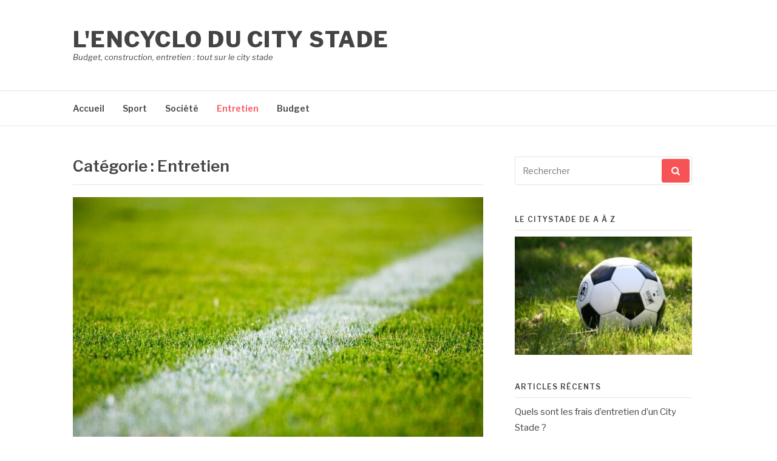

--- FILE ---
content_type: text/html; charset=UTF-8
request_url: https://www.citystades.fr/dossier/entretien/
body_size: 8800
content:
<!DOCTYPE html>
<html lang="fr-FR">
<head>
<meta charset="UTF-8">
<meta name="viewport" content="width=device-width, initial-scale=1">
<link rel="profile" href="http://gmpg.org/xfn/11">
<link rel="pingback" href="https://www.citystades.fr/xmlrpc.php">

<meta name='robots' content='index, follow, max-image-preview:large, max-snippet:-1, max-video-preview:-1' />
<script>
		var tarteaucitronForceLanguage = "fr";
		</script><script type="text/javascript" src="https://tarteaucitron.io/load.js?locale=fr&iswordpress=true&domain=www.citystades.fr&uuid="></script>
	<!-- This site is optimized with the Yoast SEO plugin v16.5 - https://yoast.com/wordpress/plugins/seo/ -->
	<title>Entretien Archives - L&#039;encyclo du City Stade</title>
	<link rel="canonical" href="https://www.citystades.fr/dossier/entretien/" />
	<meta property="og:locale" content="fr_FR" />
	<meta property="og:type" content="article" />
	<meta property="og:title" content="Entretien Archives - L&#039;encyclo du City Stade" />
	<meta property="og:url" content="https://www.citystades.fr/dossier/entretien/" />
	<meta property="og:site_name" content="L&#039;encyclo du City Stade" />
	<meta name="twitter:card" content="summary_large_image" />
	<script type="application/ld+json" class="yoast-schema-graph">{"@context":"https://schema.org","@graph":[{"@type":"WebSite","@id":"https://www.citystades.fr/#website","url":"https://www.citystades.fr/","name":"L&#039;encyclo du City Stade","description":"Budget, construction, entretien : tout sur le city stade","potentialAction":[{"@type":"SearchAction","target":"https://www.citystades.fr/?s={search_term_string}","query-input":"required name=search_term_string"}],"inLanguage":"fr-FR"},{"@type":"CollectionPage","@id":"https://www.citystades.fr/dossier/entretien/#webpage","url":"https://www.citystades.fr/dossier/entretien/","name":"Entretien Archives - L&#039;encyclo du City Stade","isPartOf":{"@id":"https://www.citystades.fr/#website"},"breadcrumb":{"@id":"https://www.citystades.fr/dossier/entretien/#breadcrumb"},"inLanguage":"fr-FR","potentialAction":[{"@type":"ReadAction","target":["https://www.citystades.fr/dossier/entretien/"]}]},{"@type":"BreadcrumbList","@id":"https://www.citystades.fr/dossier/entretien/#breadcrumb","itemListElement":[{"@type":"ListItem","position":1,"name":"Home","item":"https://www.citystades.fr/"},{"@type":"ListItem","position":2,"name":"Entretien"}]}]}</script>
	<!-- / Yoast SEO plugin. -->


<link rel='dns-prefetch' href='//fonts.googleapis.com' />
<link rel="alternate" type="application/rss+xml" title="L&#039;encyclo du City Stade &raquo; Flux" href="https://www.citystades.fr/feed/" />
<link rel="alternate" type="application/rss+xml" title="L&#039;encyclo du City Stade &raquo; Flux des commentaires" href="https://www.citystades.fr/comments/feed/" />
<link rel="alternate" type="application/rss+xml" title="L&#039;encyclo du City Stade &raquo; Flux de la catégorie Entretien" href="https://www.citystades.fr/dossier/entretien/feed/" />
<style id='wp-img-auto-sizes-contain-inline-css' type='text/css'>
img:is([sizes=auto i],[sizes^="auto," i]){contain-intrinsic-size:3000px 1500px}
/*# sourceURL=wp-img-auto-sizes-contain-inline-css */
</style>
<link rel='stylesheet' id='tarteaucitronjs-css' href='https://www.citystades.fr/wp-content/plugins/tarteaucitronjs/css/user.css?ver=6.9' type='text/css' media='all' />
<style id='wp-emoji-styles-inline-css' type='text/css'>

	img.wp-smiley, img.emoji {
		display: inline !important;
		border: none !important;
		box-shadow: none !important;
		height: 1em !important;
		width: 1em !important;
		margin: 0 0.07em !important;
		vertical-align: -0.1em !important;
		background: none !important;
		padding: 0 !important;
	}
/*# sourceURL=wp-emoji-styles-inline-css */
</style>
<style id='wp-block-library-inline-css' type='text/css'>
:root{--wp-block-synced-color:#7a00df;--wp-block-synced-color--rgb:122,0,223;--wp-bound-block-color:var(--wp-block-synced-color);--wp-editor-canvas-background:#ddd;--wp-admin-theme-color:#007cba;--wp-admin-theme-color--rgb:0,124,186;--wp-admin-theme-color-darker-10:#006ba1;--wp-admin-theme-color-darker-10--rgb:0,107,160.5;--wp-admin-theme-color-darker-20:#005a87;--wp-admin-theme-color-darker-20--rgb:0,90,135;--wp-admin-border-width-focus:2px}@media (min-resolution:192dpi){:root{--wp-admin-border-width-focus:1.5px}}.wp-element-button{cursor:pointer}:root .has-very-light-gray-background-color{background-color:#eee}:root .has-very-dark-gray-background-color{background-color:#313131}:root .has-very-light-gray-color{color:#eee}:root .has-very-dark-gray-color{color:#313131}:root .has-vivid-green-cyan-to-vivid-cyan-blue-gradient-background{background:linear-gradient(135deg,#00d084,#0693e3)}:root .has-purple-crush-gradient-background{background:linear-gradient(135deg,#34e2e4,#4721fb 50%,#ab1dfe)}:root .has-hazy-dawn-gradient-background{background:linear-gradient(135deg,#faaca8,#dad0ec)}:root .has-subdued-olive-gradient-background{background:linear-gradient(135deg,#fafae1,#67a671)}:root .has-atomic-cream-gradient-background{background:linear-gradient(135deg,#fdd79a,#004a59)}:root .has-nightshade-gradient-background{background:linear-gradient(135deg,#330968,#31cdcf)}:root .has-midnight-gradient-background{background:linear-gradient(135deg,#020381,#2874fc)}:root{--wp--preset--font-size--normal:16px;--wp--preset--font-size--huge:42px}.has-regular-font-size{font-size:1em}.has-larger-font-size{font-size:2.625em}.has-normal-font-size{font-size:var(--wp--preset--font-size--normal)}.has-huge-font-size{font-size:var(--wp--preset--font-size--huge)}.has-text-align-center{text-align:center}.has-text-align-left{text-align:left}.has-text-align-right{text-align:right}.has-fit-text{white-space:nowrap!important}#end-resizable-editor-section{display:none}.aligncenter{clear:both}.items-justified-left{justify-content:flex-start}.items-justified-center{justify-content:center}.items-justified-right{justify-content:flex-end}.items-justified-space-between{justify-content:space-between}.screen-reader-text{border:0;clip-path:inset(50%);height:1px;margin:-1px;overflow:hidden;padding:0;position:absolute;width:1px;word-wrap:normal!important}.screen-reader-text:focus{background-color:#ddd;clip-path:none;color:#444;display:block;font-size:1em;height:auto;left:5px;line-height:normal;padding:15px 23px 14px;text-decoration:none;top:5px;width:auto;z-index:100000}html :where(.has-border-color){border-style:solid}html :where([style*=border-top-color]){border-top-style:solid}html :where([style*=border-right-color]){border-right-style:solid}html :where([style*=border-bottom-color]){border-bottom-style:solid}html :where([style*=border-left-color]){border-left-style:solid}html :where([style*=border-width]){border-style:solid}html :where([style*=border-top-width]){border-top-style:solid}html :where([style*=border-right-width]){border-right-style:solid}html :where([style*=border-bottom-width]){border-bottom-style:solid}html :where([style*=border-left-width]){border-left-style:solid}html :where(img[class*=wp-image-]){height:auto;max-width:100%}:where(figure){margin:0 0 1em}html :where(.is-position-sticky){--wp-admin--admin-bar--position-offset:var(--wp-admin--admin-bar--height,0px)}@media screen and (max-width:600px){html :where(.is-position-sticky){--wp-admin--admin-bar--position-offset:0px}}

/*# sourceURL=wp-block-library-inline-css */
</style><style id='global-styles-inline-css' type='text/css'>
:root{--wp--preset--aspect-ratio--square: 1;--wp--preset--aspect-ratio--4-3: 4/3;--wp--preset--aspect-ratio--3-4: 3/4;--wp--preset--aspect-ratio--3-2: 3/2;--wp--preset--aspect-ratio--2-3: 2/3;--wp--preset--aspect-ratio--16-9: 16/9;--wp--preset--aspect-ratio--9-16: 9/16;--wp--preset--color--black: #000000;--wp--preset--color--cyan-bluish-gray: #abb8c3;--wp--preset--color--white: #ffffff;--wp--preset--color--pale-pink: #f78da7;--wp--preset--color--vivid-red: #cf2e2e;--wp--preset--color--luminous-vivid-orange: #ff6900;--wp--preset--color--luminous-vivid-amber: #fcb900;--wp--preset--color--light-green-cyan: #7bdcb5;--wp--preset--color--vivid-green-cyan: #00d084;--wp--preset--color--pale-cyan-blue: #8ed1fc;--wp--preset--color--vivid-cyan-blue: #0693e3;--wp--preset--color--vivid-purple: #9b51e0;--wp--preset--gradient--vivid-cyan-blue-to-vivid-purple: linear-gradient(135deg,rgb(6,147,227) 0%,rgb(155,81,224) 100%);--wp--preset--gradient--light-green-cyan-to-vivid-green-cyan: linear-gradient(135deg,rgb(122,220,180) 0%,rgb(0,208,130) 100%);--wp--preset--gradient--luminous-vivid-amber-to-luminous-vivid-orange: linear-gradient(135deg,rgb(252,185,0) 0%,rgb(255,105,0) 100%);--wp--preset--gradient--luminous-vivid-orange-to-vivid-red: linear-gradient(135deg,rgb(255,105,0) 0%,rgb(207,46,46) 100%);--wp--preset--gradient--very-light-gray-to-cyan-bluish-gray: linear-gradient(135deg,rgb(238,238,238) 0%,rgb(169,184,195) 100%);--wp--preset--gradient--cool-to-warm-spectrum: linear-gradient(135deg,rgb(74,234,220) 0%,rgb(151,120,209) 20%,rgb(207,42,186) 40%,rgb(238,44,130) 60%,rgb(251,105,98) 80%,rgb(254,248,76) 100%);--wp--preset--gradient--blush-light-purple: linear-gradient(135deg,rgb(255,206,236) 0%,rgb(152,150,240) 100%);--wp--preset--gradient--blush-bordeaux: linear-gradient(135deg,rgb(254,205,165) 0%,rgb(254,45,45) 50%,rgb(107,0,62) 100%);--wp--preset--gradient--luminous-dusk: linear-gradient(135deg,rgb(255,203,112) 0%,rgb(199,81,192) 50%,rgb(65,88,208) 100%);--wp--preset--gradient--pale-ocean: linear-gradient(135deg,rgb(255,245,203) 0%,rgb(182,227,212) 50%,rgb(51,167,181) 100%);--wp--preset--gradient--electric-grass: linear-gradient(135deg,rgb(202,248,128) 0%,rgb(113,206,126) 100%);--wp--preset--gradient--midnight: linear-gradient(135deg,rgb(2,3,129) 0%,rgb(40,116,252) 100%);--wp--preset--font-size--small: 13px;--wp--preset--font-size--medium: 20px;--wp--preset--font-size--large: 36px;--wp--preset--font-size--x-large: 42px;--wp--preset--spacing--20: 0.44rem;--wp--preset--spacing--30: 0.67rem;--wp--preset--spacing--40: 1rem;--wp--preset--spacing--50: 1.5rem;--wp--preset--spacing--60: 2.25rem;--wp--preset--spacing--70: 3.38rem;--wp--preset--spacing--80: 5.06rem;--wp--preset--shadow--natural: 6px 6px 9px rgba(0, 0, 0, 0.2);--wp--preset--shadow--deep: 12px 12px 50px rgba(0, 0, 0, 0.4);--wp--preset--shadow--sharp: 6px 6px 0px rgba(0, 0, 0, 0.2);--wp--preset--shadow--outlined: 6px 6px 0px -3px rgb(255, 255, 255), 6px 6px rgb(0, 0, 0);--wp--preset--shadow--crisp: 6px 6px 0px rgb(0, 0, 0);}:where(.is-layout-flex){gap: 0.5em;}:where(.is-layout-grid){gap: 0.5em;}body .is-layout-flex{display: flex;}.is-layout-flex{flex-wrap: wrap;align-items: center;}.is-layout-flex > :is(*, div){margin: 0;}body .is-layout-grid{display: grid;}.is-layout-grid > :is(*, div){margin: 0;}:where(.wp-block-columns.is-layout-flex){gap: 2em;}:where(.wp-block-columns.is-layout-grid){gap: 2em;}:where(.wp-block-post-template.is-layout-flex){gap: 1.25em;}:where(.wp-block-post-template.is-layout-grid){gap: 1.25em;}.has-black-color{color: var(--wp--preset--color--black) !important;}.has-cyan-bluish-gray-color{color: var(--wp--preset--color--cyan-bluish-gray) !important;}.has-white-color{color: var(--wp--preset--color--white) !important;}.has-pale-pink-color{color: var(--wp--preset--color--pale-pink) !important;}.has-vivid-red-color{color: var(--wp--preset--color--vivid-red) !important;}.has-luminous-vivid-orange-color{color: var(--wp--preset--color--luminous-vivid-orange) !important;}.has-luminous-vivid-amber-color{color: var(--wp--preset--color--luminous-vivid-amber) !important;}.has-light-green-cyan-color{color: var(--wp--preset--color--light-green-cyan) !important;}.has-vivid-green-cyan-color{color: var(--wp--preset--color--vivid-green-cyan) !important;}.has-pale-cyan-blue-color{color: var(--wp--preset--color--pale-cyan-blue) !important;}.has-vivid-cyan-blue-color{color: var(--wp--preset--color--vivid-cyan-blue) !important;}.has-vivid-purple-color{color: var(--wp--preset--color--vivid-purple) !important;}.has-black-background-color{background-color: var(--wp--preset--color--black) !important;}.has-cyan-bluish-gray-background-color{background-color: var(--wp--preset--color--cyan-bluish-gray) !important;}.has-white-background-color{background-color: var(--wp--preset--color--white) !important;}.has-pale-pink-background-color{background-color: var(--wp--preset--color--pale-pink) !important;}.has-vivid-red-background-color{background-color: var(--wp--preset--color--vivid-red) !important;}.has-luminous-vivid-orange-background-color{background-color: var(--wp--preset--color--luminous-vivid-orange) !important;}.has-luminous-vivid-amber-background-color{background-color: var(--wp--preset--color--luminous-vivid-amber) !important;}.has-light-green-cyan-background-color{background-color: var(--wp--preset--color--light-green-cyan) !important;}.has-vivid-green-cyan-background-color{background-color: var(--wp--preset--color--vivid-green-cyan) !important;}.has-pale-cyan-blue-background-color{background-color: var(--wp--preset--color--pale-cyan-blue) !important;}.has-vivid-cyan-blue-background-color{background-color: var(--wp--preset--color--vivid-cyan-blue) !important;}.has-vivid-purple-background-color{background-color: var(--wp--preset--color--vivid-purple) !important;}.has-black-border-color{border-color: var(--wp--preset--color--black) !important;}.has-cyan-bluish-gray-border-color{border-color: var(--wp--preset--color--cyan-bluish-gray) !important;}.has-white-border-color{border-color: var(--wp--preset--color--white) !important;}.has-pale-pink-border-color{border-color: var(--wp--preset--color--pale-pink) !important;}.has-vivid-red-border-color{border-color: var(--wp--preset--color--vivid-red) !important;}.has-luminous-vivid-orange-border-color{border-color: var(--wp--preset--color--luminous-vivid-orange) !important;}.has-luminous-vivid-amber-border-color{border-color: var(--wp--preset--color--luminous-vivid-amber) !important;}.has-light-green-cyan-border-color{border-color: var(--wp--preset--color--light-green-cyan) !important;}.has-vivid-green-cyan-border-color{border-color: var(--wp--preset--color--vivid-green-cyan) !important;}.has-pale-cyan-blue-border-color{border-color: var(--wp--preset--color--pale-cyan-blue) !important;}.has-vivid-cyan-blue-border-color{border-color: var(--wp--preset--color--vivid-cyan-blue) !important;}.has-vivid-purple-border-color{border-color: var(--wp--preset--color--vivid-purple) !important;}.has-vivid-cyan-blue-to-vivid-purple-gradient-background{background: var(--wp--preset--gradient--vivid-cyan-blue-to-vivid-purple) !important;}.has-light-green-cyan-to-vivid-green-cyan-gradient-background{background: var(--wp--preset--gradient--light-green-cyan-to-vivid-green-cyan) !important;}.has-luminous-vivid-amber-to-luminous-vivid-orange-gradient-background{background: var(--wp--preset--gradient--luminous-vivid-amber-to-luminous-vivid-orange) !important;}.has-luminous-vivid-orange-to-vivid-red-gradient-background{background: var(--wp--preset--gradient--luminous-vivid-orange-to-vivid-red) !important;}.has-very-light-gray-to-cyan-bluish-gray-gradient-background{background: var(--wp--preset--gradient--very-light-gray-to-cyan-bluish-gray) !important;}.has-cool-to-warm-spectrum-gradient-background{background: var(--wp--preset--gradient--cool-to-warm-spectrum) !important;}.has-blush-light-purple-gradient-background{background: var(--wp--preset--gradient--blush-light-purple) !important;}.has-blush-bordeaux-gradient-background{background: var(--wp--preset--gradient--blush-bordeaux) !important;}.has-luminous-dusk-gradient-background{background: var(--wp--preset--gradient--luminous-dusk) !important;}.has-pale-ocean-gradient-background{background: var(--wp--preset--gradient--pale-ocean) !important;}.has-electric-grass-gradient-background{background: var(--wp--preset--gradient--electric-grass) !important;}.has-midnight-gradient-background{background: var(--wp--preset--gradient--midnight) !important;}.has-small-font-size{font-size: var(--wp--preset--font-size--small) !important;}.has-medium-font-size{font-size: var(--wp--preset--font-size--medium) !important;}.has-large-font-size{font-size: var(--wp--preset--font-size--large) !important;}.has-x-large-font-size{font-size: var(--wp--preset--font-size--x-large) !important;}
/*# sourceURL=global-styles-inline-css */
</style>

<style id='classic-theme-styles-inline-css' type='text/css'>
/*! This file is auto-generated */
.wp-block-button__link{color:#fff;background-color:#32373c;border-radius:9999px;box-shadow:none;text-decoration:none;padding:calc(.667em + 2px) calc(1.333em + 2px);font-size:1.125em}.wp-block-file__button{background:#32373c;color:#fff;text-decoration:none}
/*# sourceURL=/wp-includes/css/classic-themes.min.css */
</style>
<link rel='stylesheet' id='parent-style-css' href='https://www.citystades.fr/wp-content/themes/fashify/style.css?ver=6.9' type='text/css' media='all' />
<link rel='stylesheet' id='custom-styles-css' href='https://www.citystades.fr/wp-content/themes/fashify-child-ft/style-ft.css?ver=6.9' type='text/css' media='all' />
<link rel='stylesheet' id='fashify-fonts-css' href='https://fonts.googleapis.com/css?family=Libre+Franklin%3A300%2C300i%2C400%2C400i%2C600%2C600i%2C800%2C800i&#038;subset=latin%2Clatin-ext' type='text/css' media='all' />
<link rel='stylesheet' id='font-awesome-css' href='https://www.citystades.fr/wp-content/themes/fashify/assets/css/font-awesome.min.css?ver=4.5' type='text/css' media='all' />
<link rel='stylesheet' id='fashify-style-css' href='https://www.citystades.fr/wp-content/themes/fashify-child-ft/style.css?ver=6.9' type='text/css' media='all' />
<style id='fashify-style-inline-css' type='text/css'>

				.entry-meta a,
				.main-navigation a:hover,
				.main-navigation .current-menu-item > a,
				.main-navigation .current-menu-ancestor > a,
				.widget_tag_cloud a:hover,
                a:hover,
				.social-links ul a:hover::before
				 {
					 color : #f75357;
				 }
				button, input[type="button"], input[type="reset"], input[type="submit"]{
                    background: #f75357;
					border-color : #f75357;
                }
				.widget_tag_cloud a:hover { border-color : #f75357;}
                .main-navigation a,
				h1.entry-title,
				.widget-title,
				.footer-staff-picks h3,
				.navigation .current
				{
                	color: #444;
                }
                button:hover, input[type="button"]:hover,
				input[type="reset"]:hover,
				input[type="submit"]:hover {
                        background: #444;
						border-color: #444;
                }
/*# sourceURL=fashify-style-inline-css */
</style>
<script type="text/javascript" src="https://www.citystades.fr/wp-includes/js/jquery/jquery.min.js?ver=3.7.1" id="jquery-core-js"></script>
<script type="text/javascript" src="https://www.citystades.fr/wp-includes/js/jquery/jquery-migrate.min.js?ver=3.4.1" id="jquery-migrate-js"></script>
<link rel="https://api.w.org/" href="https://www.citystades.fr/wp-json/" /><link rel="alternate" title="JSON" type="application/json" href="https://www.citystades.fr/wp-json/wp/v2/categories/5" /><link rel="EditURI" type="application/rsd+xml" title="RSD" href="https://www.citystades.fr/xmlrpc.php?rsd" />
<meta name="generator" content="WordPress 6.9" />
<link rel="icon" href="https://www.citystades.fr/wp-content/uploads/2021/06/football-1396740_960_720-150x150.jpg" sizes="32x32" />
<link rel="icon" href="https://www.citystades.fr/wp-content/uploads/2021/06/football-1396740_960_720.jpg" sizes="192x192" />
<link rel="apple-touch-icon" href="https://www.citystades.fr/wp-content/uploads/2021/06/football-1396740_960_720.jpg" />
<meta name="msapplication-TileImage" content="https://www.citystades.fr/wp-content/uploads/2021/06/football-1396740_960_720.jpg" />
</head>

<body class="archive category category-entretien category-5 wp-theme-fashify wp-child-theme-fashify-child-ft group-blog hfeed">
<div id="page" class="site">
	<a class="skip-link screen-reader-text" href="#main">Aller au contenu</a>

	<header id="masthead" class="site-header" role="banner">
		<div class="container">

			<div class="site-branding">

				
									<p class="site-title"><a href="https://www.citystades.fr/" rel="home">L&#039;encyclo du City Stade</a></p>
									<p class="site-description">Budget, construction, entretien : tout sur le city stade</p>
				
			</div><!-- .site-branding -->

			<div class="social-menu">
							</div>

		</div>

	</header><!-- #masthead -->

	<nav id="site-navigation" class="main-navigation" role="navigation">
		<div class="container">

			<button class="menu-toggle" aria-controls="top-menu" aria-expanded="false">Menu</button>
			<div class="menu-mon-menu-container"><ul id="primary-menu" class="menu"><li id="menu-item-4" class="menu-item menu-item-type-custom menu-item-object-custom menu-item-home menu-item-4"><a href="https://www.citystades.fr/">Accueil</a></li>
<li id="menu-item-5" class="menu-item menu-item-type-taxonomy menu-item-object-category menu-item-5"><a href="https://www.citystades.fr/dossier/sport/">Sport</a></li>
<li id="menu-item-6" class="menu-item menu-item-type-taxonomy menu-item-object-category menu-item-6"><a href="https://www.citystades.fr/dossier/societe/">Société</a></li>
<li id="menu-item-7" class="menu-item menu-item-type-taxonomy menu-item-object-category current-menu-item menu-item-7"><a href="https://www.citystades.fr/dossier/entretien/" aria-current="page">Entretien</a></li>
<li id="menu-item-8" class="menu-item menu-item-type-taxonomy menu-item-object-category menu-item-8"><a href="https://www.citystades.fr/dossier/budget/">Budget</a></li>
</ul></div>
		</div>
	</nav><!-- #site-navigation -->

	<div id="content" class="site-content">

<div class="container right-sidebar">
	<div id="primary" class="content-area">
		<main id="main" class="site-main" role="main">

		
			<header class="page-header">
				<h1 class="entry-title">Catégorie : <span>Entretien</span></h1>			</header><!-- .page-header -->

			
<article id="post-35" class="post-35 post type-post status-publish format-standard has-post-thumbnail hentry category-entretien">
    <!-- begin .featured-image -->
        <div class="featured-image">
        <a href="https://www.citystades.fr/quels-sont-les-frais-dentretien-dun-city-stade/" title="Quels sont les frais d’entretien d’un City Stade ?"><img width="676" height="483" src="https://www.citystades.fr/wp-content/uploads/2022/01/photo-1459865264687-595d652de67e-676x483.jpg" class="attachment-fashify-thumb-default size-fashify-thumb-default wp-post-image" alt="" decoding="async" fetchpriority="high" srcset="https://www.citystades.fr/wp-content/uploads/2022/01/photo-1459865264687-595d652de67e-676x483.jpg 676w, https://www.citystades.fr/wp-content/uploads/2022/01/photo-1459865264687-595d652de67e-321x229.jpg 321w" sizes="(max-width: 676px) 100vw, 676px" /></a>    </div>
        <!-- end .featured-image -->

    <div class="entry-info">
            <!-- begin .entry-header -->
            <div class="entry-header">

                <h2 class="entry-title"><a href="https://www.citystades.fr/quels-sont-les-frais-dentretien-dun-city-stade/" rel="bookmark">Quels sont les frais d’entretien d’un City Stade ?</a></h2>
                <div class="entry-meta">

                    <span class="byline"> Publié par <span class="author vcard"><a class="url fn n" href="https://www.citystades.fr/author/admin/">admin</a></span></span><span class="posted-on"> le <a href="https://www.citystades.fr/quels-sont-les-frais-dentretien-dun-city-stade/" rel="bookmark"><time class="entry-date published" datetime="2022-01-24T16:05:41+01:00">24 janvier 2022</time><time class="updated" datetime="2022-01-24T16:39:06+01:00">24 janvier 2022</time></a></span><span class="posted-in"> dans <a href="https://www.citystades.fr/dossier/entretien/" rel="category tag">Entretien</a></span>
                </div>

            </div>
            <!-- end .entry-header -->

            <div class="entry-content">
                <p>Un City Stade est une solution en or afin d’animer la vie sociale d’une commune. Cependant, après son installation, une utilisation intensive du City Stade peut finir par l&rsquo;abîmer et réduire son attractivité. Des coups de pieds, de ballon, des&#8230;</p>
            </div><!-- .entry-content -->
    </div>
</article><!-- #post-## -->

<article id="post-27" class="post-27 post type-post status-publish format-standard has-post-thumbnail hentry category-entretien">
    <!-- begin .featured-image -->
        <div class="featured-image">
        <a href="https://www.citystades.fr/lentretien-dun-city-stade-garant-de-la-securite-de-lequipement/" title="L&rsquo;entretien d&rsquo;un city stade, garant de la sécurité de l&rsquo;équipement"><img width="676" height="483" src="https://www.citystades.fr/wp-content/uploads/2021/07/construction-642631_1280-676x483.jpg" class="attachment-fashify-thumb-default size-fashify-thumb-default wp-post-image" alt="" decoding="async" srcset="https://www.citystades.fr/wp-content/uploads/2021/07/construction-642631_1280-676x483.jpg 676w, https://www.citystades.fr/wp-content/uploads/2021/07/construction-642631_1280-321x229.jpg 321w" sizes="(max-width: 676px) 100vw, 676px" /></a>    </div>
        <!-- end .featured-image -->

    <div class="entry-info">
            <!-- begin .entry-header -->
            <div class="entry-header">

                <h2 class="entry-title"><a href="https://www.citystades.fr/lentretien-dun-city-stade-garant-de-la-securite-de-lequipement/" rel="bookmark">L&rsquo;entretien d&rsquo;un city stade, garant de la sécurité de l&rsquo;équipement</a></h2>
                <div class="entry-meta">

                    <span class="byline"> Publié par <span class="author vcard"><a class="url fn n" href="https://www.citystades.fr/author/rkaskosz/">Régis Kaskosz</a></span></span><span class="posted-on"> le <a href="https://www.citystades.fr/lentretien-dun-city-stade-garant-de-la-securite-de-lequipement/" rel="bookmark"><time class="entry-date published" datetime="2021-01-16T06:20:16+01:00">16 janvier 2021</time><time class="updated" datetime="2021-07-01T09:51:48+02:00">1 juillet 2021</time></a></span><span class="posted-in"> dans <a href="https://www.citystades.fr/dossier/entretien/" rel="category tag">Entretien</a></span>
                </div>

            </div>
            <!-- end .entry-header -->

            <div class="entry-content">
                <p>Un city stade, &eacute;galement connu sous l&rsquo;appellation terrain multisports, est un espace de jeu mettant &agrave; la disposition des sportifs un cadre s&eacute;curis&eacute; pour s&rsquo;adonner &agrave; diverses activit&eacute;s sportives. Football, handball, volleyball, basket-ball, tennis, les possibilit&eacute;s sont nombreuses.</p>
            </div><!-- .entry-content -->
    </div>
</article><!-- #post-## -->
<div class="post-pagination"></div>
		</main><!-- #main -->
	</div><!-- #primary -->

	
<aside id="secondary" class="sidebar widget-area" role="complementary">
	<section id="search-2" class="widget widget_search"><form role="search" method="get" id="searchform" class="search-form" action="https://www.citystades.fr/" >
    <label for="s">
		<span class="screen-reader-text">Recherche pour :</span>
		<input type="text" class="search-field" placeholder="Rechercher" value="" name="s" id="s" />
	</label>
	<button type="submit" class="search-submit">
        <i class="fa fa-search"></i>
    </button>
    </form></section><section id="media_image-1" class="widget widget_media_image"><h4 class="widget-title">Le citystade de A à Z</h4><img width="300" height="200" src="https://www.citystades.fr/wp-content/uploads/2021/06/football-1396740_960_720-300x200.jpg" class="image wp-image-12  attachment-medium size-medium" alt="" style="max-width: 100%; height: auto;" decoding="async" loading="lazy" srcset="https://www.citystades.fr/wp-content/uploads/2021/06/football-1396740_960_720-300x200.jpg 300w, https://www.citystades.fr/wp-content/uploads/2021/06/football-1396740_960_720-768x512.jpg 768w, https://www.citystades.fr/wp-content/uploads/2021/06/football-1396740_960_720.jpg 960w" sizes="auto, (max-width: 300px) 100vw, 300px" /></section>
		<section id="recent-posts-2" class="widget widget_recent_entries">
		<h4 class="widget-title">Articles récents</h4>
		<ul>
											<li>
					<a href="https://www.citystades.fr/quels-sont-les-frais-dentretien-dun-city-stade/">Quels sont les frais d’entretien d’un City Stade ?</a>
									</li>
											<li>
					<a href="https://www.citystades.fr/pourquoi-installer-un-city-stade-dans-sa-commune/">Pourquoi installer un City Stade dans sa commune ?</a>
									</li>
											<li>
					<a href="https://www.citystades.fr/city-stade-reproches-et-solutions-apportees/">City stade : reproches et solutions apportées</a>
									</li>
											<li>
					<a href="https://www.citystades.fr/agorafoot-un-city-stade-dedie-a-la-pratique-urbaine-du-football/">Agorafoot : un city stade dédié à la pratique urbaine du football</a>
									</li>
											<li>
					<a href="https://www.citystades.fr/quelles-subventions-pour-implanter-un-city-stade/">Quelles subventions pour implanter un city stade ?</a>
									</li>
					</ul>

		</section><section id="categories-2" class="widget widget_categories"><h4 class="widget-title">Catégories</h4>
			<ul>
					<li class="cat-item cat-item-6"><a href="https://www.citystades.fr/dossier/budget/">Budget</a>
</li>
	<li class="cat-item cat-item-5 current-cat"><a aria-current="page" href="https://www.citystades.fr/dossier/entretien/">Entretien</a>
</li>
	<li class="cat-item cat-item-4"><a href="https://www.citystades.fr/dossier/societe/">Société</a>
</li>
	<li class="cat-item cat-item-3"><a href="https://www.citystades.fr/dossier/sport/">Sport</a>
</li>
			</ul>

			</section></aside><!-- #secondary -->
</div>


	</div><!-- #content -->

	<footer id="colophon" class="site-footer" role="contentinfo">

		
		
		<div class="site-info">
			<div class="container">

				<div class="site-copyright">
					Copyright &copy; PM L&#039;encyclo du City Stade | Tous droits réservés.				</div>


						<div class="theme-info-text">
        	Thème Fashify par <a href="https://freeresponsivethemes.com/fashify/" rel="nofollow">FRT</a>		</div>
		

			</div>
		</div><!-- .site-info -->

	</footer><!-- #colophon -->
</div><!-- #page -->

<script type="speculationrules">
{"prefetch":[{"source":"document","where":{"and":[{"href_matches":"/*"},{"not":{"href_matches":["/wp-*.php","/wp-admin/*","/wp-content/uploads/*","/wp-content/*","/wp-content/plugins/*","/wp-content/themes/fashify-child-ft/*","/wp-content/themes/fashify/*","/*\\?(.+)"]}},{"not":{"selector_matches":"a[rel~=\"nofollow\"]"}},{"not":{"selector_matches":".no-prefetch, .no-prefetch a"}}]},"eagerness":"conservative"}]}
</script>
<script type="text/javascript" src="https://www.citystades.fr/wp-content/themes/fashify/assets/js/navigation.js?ver=20151215" id="fashify-navigation-js"></script>
<script type="text/javascript" src="https://www.citystades.fr/wp-content/themes/fashify/assets/js/skip-link-focus-fix.js?ver=20151215" id="fashify-skip-link-focus-fix-js"></script>
<script id="wp-emoji-settings" type="application/json">
{"baseUrl":"https://s.w.org/images/core/emoji/17.0.2/72x72/","ext":".png","svgUrl":"https://s.w.org/images/core/emoji/17.0.2/svg/","svgExt":".svg","source":{"concatemoji":"https://www.citystades.fr/wp-includes/js/wp-emoji-release.min.js?ver=6.9"}}
</script>
<script type="module">
/* <![CDATA[ */
/*! This file is auto-generated */
const a=JSON.parse(document.getElementById("wp-emoji-settings").textContent),o=(window._wpemojiSettings=a,"wpEmojiSettingsSupports"),s=["flag","emoji"];function i(e){try{var t={supportTests:e,timestamp:(new Date).valueOf()};sessionStorage.setItem(o,JSON.stringify(t))}catch(e){}}function c(e,t,n){e.clearRect(0,0,e.canvas.width,e.canvas.height),e.fillText(t,0,0);t=new Uint32Array(e.getImageData(0,0,e.canvas.width,e.canvas.height).data);e.clearRect(0,0,e.canvas.width,e.canvas.height),e.fillText(n,0,0);const a=new Uint32Array(e.getImageData(0,0,e.canvas.width,e.canvas.height).data);return t.every((e,t)=>e===a[t])}function p(e,t){e.clearRect(0,0,e.canvas.width,e.canvas.height),e.fillText(t,0,0);var n=e.getImageData(16,16,1,1);for(let e=0;e<n.data.length;e++)if(0!==n.data[e])return!1;return!0}function u(e,t,n,a){switch(t){case"flag":return n(e,"\ud83c\udff3\ufe0f\u200d\u26a7\ufe0f","\ud83c\udff3\ufe0f\u200b\u26a7\ufe0f")?!1:!n(e,"\ud83c\udde8\ud83c\uddf6","\ud83c\udde8\u200b\ud83c\uddf6")&&!n(e,"\ud83c\udff4\udb40\udc67\udb40\udc62\udb40\udc65\udb40\udc6e\udb40\udc67\udb40\udc7f","\ud83c\udff4\u200b\udb40\udc67\u200b\udb40\udc62\u200b\udb40\udc65\u200b\udb40\udc6e\u200b\udb40\udc67\u200b\udb40\udc7f");case"emoji":return!a(e,"\ud83e\u1fac8")}return!1}function f(e,t,n,a){let r;const o=(r="undefined"!=typeof WorkerGlobalScope&&self instanceof WorkerGlobalScope?new OffscreenCanvas(300,150):document.createElement("canvas")).getContext("2d",{willReadFrequently:!0}),s=(o.textBaseline="top",o.font="600 32px Arial",{});return e.forEach(e=>{s[e]=t(o,e,n,a)}),s}function r(e){var t=document.createElement("script");t.src=e,t.defer=!0,document.head.appendChild(t)}a.supports={everything:!0,everythingExceptFlag:!0},new Promise(t=>{let n=function(){try{var e=JSON.parse(sessionStorage.getItem(o));if("object"==typeof e&&"number"==typeof e.timestamp&&(new Date).valueOf()<e.timestamp+604800&&"object"==typeof e.supportTests)return e.supportTests}catch(e){}return null}();if(!n){if("undefined"!=typeof Worker&&"undefined"!=typeof OffscreenCanvas&&"undefined"!=typeof URL&&URL.createObjectURL&&"undefined"!=typeof Blob)try{var e="postMessage("+f.toString()+"("+[JSON.stringify(s),u.toString(),c.toString(),p.toString()].join(",")+"));",a=new Blob([e],{type:"text/javascript"});const r=new Worker(URL.createObjectURL(a),{name:"wpTestEmojiSupports"});return void(r.onmessage=e=>{i(n=e.data),r.terminate(),t(n)})}catch(e){}i(n=f(s,u,c,p))}t(n)}).then(e=>{for(const n in e)a.supports[n]=e[n],a.supports.everything=a.supports.everything&&a.supports[n],"flag"!==n&&(a.supports.everythingExceptFlag=a.supports.everythingExceptFlag&&a.supports[n]);var t;a.supports.everythingExceptFlag=a.supports.everythingExceptFlag&&!a.supports.flag,a.supports.everything||((t=a.source||{}).concatemoji?r(t.concatemoji):t.wpemoji&&t.twemoji&&(r(t.twemoji),r(t.wpemoji)))});
//# sourceURL=https://www.citystades.fr/wp-includes/js/wp-emoji-loader.min.js
/* ]]> */
</script>

</body>
</html>


--- FILE ---
content_type: text/css
request_url: https://www.citystades.fr/wp-content/themes/fashify-child-ft/style-ft.css?ver=6.9
body_size: 24
content:
span.byline,span.posted-on,span.posted-in{color:white}.nav-next span,.nav-previous span{display:none;}.site-copyright{display:none;}.theme-info-text{display:none;}


--- FILE ---
content_type: text/css
request_url: https://www.citystades.fr/wp-content/themes/fashify-child-ft/style.css?ver=6.9
body_size: 113
content:
/*
 Theme Name:   fashify FT
 Theme URI:
 Description:  fashify Child Theme FT
 Author:       FT
 Author URI:   
 Template:     fashify
 Version:      1.0.0
 License:      GNU General Public License v2 or later
 License URI:  http://www.gnu.org/licenses/gpl-2.0.html
 Tags:
 Text Domain:  fashify-child-ft
*/

